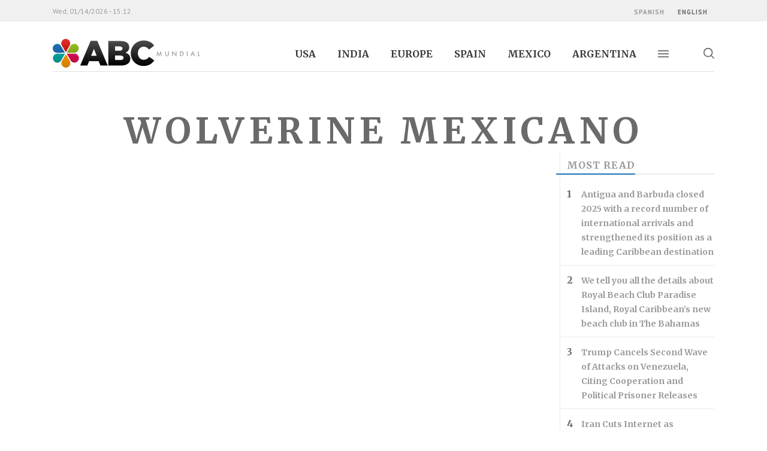

--- FILE ---
content_type: text/html; charset=UTF-8
request_url: https://abcmundial.com/en/taxonomy/term/12935
body_size: 5064
content:
<!DOCTYPE html>
<html lang="en" dir="ltr">
<head>
	<meta charset="UTF-8">
	<meta name="viewport" content="initial-scale=1, minimum-scale=1, viewport-fit=cover, width=device-width">
	<meta name="theme-color" content="#221E2B">
	<meta name="description" content="Read the latest news and articles tagged as &quot;Wolverine mexicano&quot; on ABC Mundial." />
<link rel="manifest" href="/themes/custom/faareia/js/manifest-en.webmanifest" />
<link rel="canonical" href="https://abcmundial.com/etiquetas/wolverine-mexicano" />
<link rel="shortlink" href="https://abcmundial.com/taxonomy/term/12935" />

	<title>Wolverine mexicano | ABC Mundial</title>
	<link rel="preconnect" href="https://fonts.gstatic.com">
	<link rel="preconnect" href="https://www.google-analytics.com">
	<link rel="stylesheet" href="https://fonts.googleapis.com/css?family=Merriweather:700|PT+Sans:400,700&display=swap">
	<link rel="stylesheet" href="/themes/custom/faareia/css/styles.css?v=1.10.0">
	<link rel="icon" href="/themes/custom/faareia/img/favicon.png?v=1.10.0" sizes="32x32" type="image/png">
	
	
	<script defer src="https://www.googletagmanager.com/gtag/js?id=UA-48086588-1"></script>
	<script defer src="/themes/custom/faareia/js/google-analytics.js?v=1.10.0"></script>

	<link rel="apple-touch-icon" href="/themes/custom/faareia/img/apple-touch-icon.png">
	<link rel="apple-touch-startup-image" href="/themes/custom/faareia/img/contribute-1920.jpg">
</head>
<body>        <header id="header">
	<div class="column">
		<h1 class="logotype">
			<a href="/en/">
				<svg aria-hidden="true" viewBox="0 0 200 39">
					<linearGradient id="G1" gradientUnits="userSpaceOnUse" x1="55.9205" y1="2.6168" x2="55.9205" y2="36.146">
						<stop offset="0" style="stop-color:var(--logo-gradient-bottom)"/>
						<stop offset="1" style="stop-color:var(--logo-gradient-top)"/>
					</linearGradient>
					<linearGradient id="G2" gradientUnits="userSpaceOnUse" x1="90.4304" y1="2.855" x2="90.4304" y2="36.146">
                    <stop offset="0" style="stop-color:var(--logo-gradient-bottom)"/>
                    <stop offset="1" style="stop-color:var(--logo-gradient-top)"/>
					</linearGradient>
					<linearGradient id="G3" gradientUnits="userSpaceOnUse" x1="121.8457" y1="2.1888" x2="121.8457" y2="36.8117">
                    <stop offset="0" style="stop-color:var(--logo-gradient-bottom)"/>
                    <stop offset="1" style="stop-color:var(--logo-gradient-top)"/>
					</linearGradient>
					<linearGradient id="G4" gradientUnits="userSpaceOnUse" x1="27.1973" y1="32.2354" x2="27.1973" y2="20.0425">
						<stop offset="0" style="stop-color:#B60D45"/>
						<stop offset="1" style="stop-color:#D60B52"/>
					</linearGradient>
					<linearGradient id="G5" gradientUnits="userSpaceOnUse" x1="8.3174" y1="18.9789" x2="8.3174" y2="6.7866">
						<stop offset="0" style="stop-color:#1D619D"/>
						<stop offset="1" style="stop-color:#1D71B8"/>
					</linearGradient>
					<linearGradient id="G6" gradientUnits="userSpaceOnUse" x1="17.8382" y1="39" x2="17.8382" y2="20.8205">
						<stop offset="0" style="stop-color:#CE7E00"/>
						<stop offset="1" style="stop-color:#F39200"/>
					</linearGradient>
					<linearGradient id="G7" gradientUnits="userSpaceOnUse" x1="17.6639" y1="18.1804" x2="17.6639" y2="-9.094947e-013">
						<stop offset="0" style="stop-color:#C00D0D"/>
						<stop offset="1" style="stop-color:#E6332A"/>
					</linearGradient>
					<linearGradient id="G8" gradientUnits="userSpaceOnUse" x1="27.1549" y1="18.8331" x2="27.1549" y2="6.6297">
						<stop offset="0" style="stop-color:#80A51B"/>
						<stop offset="1" style="stop-color:#95C11F"/>
					</linearGradient>
					<linearGradient id="G9" gradientUnits="userSpaceOnUse" x1="8.3472" y1="32.3717" x2="8.3472" y2="20.1674">
						<stop offset="0" style="stop-color:#008A84"/>
						<stop offset="1" style="stop-color:#00A19A"/>
					</linearGradient>
					<path fill="url(#G1)" d="M51.5,2.6h8.9l14.2,33.5h-9.9l-2.4-5.9H49.4L47,36.1h-9.7L51.5,2.6z M59.6,23l-3.7-9.5L52.1,23H59.6z"/>
					<path fill="url(#G2)" d="M75.5,2.9h17.1c4.2,0,7.1,1,9.1,3c1.3,1.3,2.1,3.1,2.1,5.4v0.1c0,3.9-2.2,6.1-5.1,7.4c4,1.3,6.6,3.6,6.6,8.1V27c0,5.7-4.7,9.2-12.6,9.2H75.5V2.9z M90.3,16.1c2.8,0,4.4-1,4.4-2.9v-0.1c0-1.8-1.4-2.9-4.2-2.9h-6v5.8H90.3z M91.7,28.7c2.8,0,4.4-1.1,4.4-3v-0.1c0-1.8-1.4-3-4.5-3h-7v6.1H91.7z"/>
					<path fill="url(#G3)" d="M105.9,19.6L105.9,19.6c0-9.8,7.5-17.4,17.6-17.4c6.8,0,11.2,2.9,14.1,6.9l-6.9,5.4c-1.9-2.4-4.1-3.9-7.3-3.9c-4.7,0-7.9,3.9-7.9,8.8v0.1c0,5,3.3,8.9,7.9,8.9c3.5,0,5.5-1.6,7.5-4l6.9,4.9c-3.1,4.3-7.4,7.5-14.7,7.5C113.5,36.8,105.9,29.5,105.9,19.6z"/>
					<path fill="url(#G4)" d="M32.4,20.8c-1.2-0.7-2.6-0.9-3.8-0.7l-4.8,0l-4.8,0l2.4,4.2l2.4,4.2c0.5,1.2,1.4,2.2,2.6,2.9c2.9,1.7,6.7,0.7,8.3-2.3C36.4,26.2,35.3,22.5,32.4,20.8z"/>
					<path fill="url(#G5)" d="M3.1,18.2c1.2,0.7,2.6,0.9,3.8,0.7l4.8-0.1l4.8-0.1l-2.5-4.2l-2.5-4.2c-0.5-1.2-1.4-2.2-2.6-2.9C6.2,5.9,2.4,7,0.8,9.9C-0.9,12.8,0.2,16.6,3.1,18.2z"/>
					<path fill="url(#G6)" d="M23.9,32.9c0-1.4-0.5-2.7-1.3-3.7L20.2,25l-2.4-4.2L15.4,25L13,29.2c-0.8,1-1.2,2.3-1.2,3.7c0,3.4,2.8,6.1,6.1,6.1C21.2,39,24,36.2,23.9,32.9z"/>
					<path fill="url(#G7)" d="M11.6,6.1c0,1.4,0.5,2.7,1.3,3.7l2.4,4.2l2.4,4.2l2.4-4.2l2.4-4.2c0.8-1,1.2-2.3,1.2-3.7C23.7,2.7,21,0,17.6,0C14.3,0,11.5,2.8,11.6,6.1z"/>
					<path fill="url(#G8)" d="M26.2,7.5c-1.2,0.7-2.1,1.8-2.6,3l-2.4,4.2l-2.4,4.2l4.8,0l4.8,0c1.3,0.2,2.6-0.1,3.8-0.8c2.9-1.7,3.9-5.4,2.2-8.3C32.9,6.7,29.1,5.8,26.2,7.5z"/>
					<path fill="url(#G9)" d="M9.3,31.5c1.2-0.7,2.1-1.8,2.6-3l2.4-4.2l2.4-4.2l-4.8,0l-4.8,0c-1.3-0.2-2.6,0.1-3.8,0.8c-2.9,1.7-3.9,5.4-2.2,8.3C2.6,32.3,6.4,33.2,9.3,31.5z"/>
					<path fill="#9D9D9C" d="M140.8,23.4l1.4-7l2.2,5.1l2.3-5.1l1.2,7h-1l-0.6-3.9l-1.9,4.2l-1.9-4.2l-0.7,3.9H140.8z"/>
					<path fill="#9D9D9C" d="M153.5,16.9v3.9c0,0.6,0.1,1,0.3,1.2c0.3,0.4,0.7,0.6,1.2,0.6c0.5,0,0.9-0.2,1.2-0.6c0.2-0.3,0.3-0.7,0.3-1.2v-3.9h1v4.2c0,0.7-0.2,1.3-0.6,1.7c-0.5,0.5-1.1,0.7-1.8,0.7c-0.7,0-1.3-0.2-1.8-0.7c-0.4-0.4-0.6-1-0.6-1.7v-4.2H153.5z"/>
					<path fill="#9D9D9C" d="M162,23.4v-7l4.8,5v-4.5h1v6.9l-4.8-5v4.6H162z"/>
					<path fill="#9D9D9C" d="M172.5,23.4v-6.5h1.4c0.7,0,1.2,0.1,1.6,0.2c0.4,0.1,0.8,0.3,1.1,0.6c0.7,0.6,1,1.4,1,2.4c0,1-0.4,1.8-1.1,2.4c-0.4,0.3-0.7,0.5-1.1,0.6c-0.4,0.1-0.9,0.2-1.5,0.2H172.5z M173.5,22.5h0.4c0.4,0,0.8,0,1.1-0.1c0.3-0.1,0.6-0.3,0.8-0.5c0.5-0.4,0.7-1,0.7-1.7c0-0.7-0.2-1.3-0.7-1.7c-0.4-0.4-1.1-0.6-1.9-0.6h-0.4V22.5z"/>
					<path fill="#9D9D9C" d="M182.9,16.9v6.5h-1v-6.5H182.9z"/>
					<path fill="#9D9D9C" d="M191.4,21.8h-2.8l-0.7,1.6h-1.1l3.2-6.9l3.1,6.9h-1.1L191.4,21.8z M191,20.9l-1-2.2l-1,2.2H191z"/>
					<path fill="#9D9D9C" d="M198.1,16.9v5.6h1.9v0.9h-2.9v-6.5H198.1z"/>
				</svg>
				ABC Mundial
			</a>
		</h1>
		<nav class="main-menu">
			<ul><li><a href="/en/united-states/" hreflang="en">USA</a></li><li><a href="/en/india/" hreflang="en">India</a></li><li><a href="/en/europe/" hreflang="en">Europe</a></li><li><a href="/en/spain/" hreflang="en">Spain</a></li><li><a href="/en/mexico/" hreflang="en">Mexico</a></li><li><a href="/en/argentina/" hreflang="en">Argentina</a></li></ul>
		</nav><form action="/en/taxonomy/term/12935" method="post" id="search-api-page-block-form-search-page" accept-charset="UTF-8">
  <div>
	<label for="edit-keys" class="visually-hidden">Search</label>
	<input title="Enter the terms you wish to search for." data-drupal-selector="edit-keys" type="search" id="edit-keys" name="keys" value="" maxlength="128" class="form-search form-control" placeholder="Search in ABC Mundial..." required>
</div><input autocomplete="off" data-drupal-selector="form-lj99flrm9rmst5ldwrkvtnm6awudqpwmz5wbtyklbvg" type="hidden" name="form_build_id" value="form-LJ99FLrm9RMST5ldwRkvtNm6aWudQpWMz5wBtYklbvg" class="form-control" /><input data-drupal-selector="edit-search-api-page-block-form-search-page" type="hidden" name="form_id" value="search_api_page_block_form_search_page" class="form-control" /><div class="actions">
<button><svg aria-hidden="true"><use xlink:href="/themes/custom/faareia/img/constant.svg#arrow-right"/></svg> Search</button>
</div>
</form>
<button type="button" class="nav-responsive"><span>Toggle navigation</span></button>
		<button type="button" class="search"><svg aria-hidden="true"><use xlink:href="/themes/custom/faareia/img/constant.svg#magnifier"/></svg> Toggle search</button>
	</div>
	<nav class="full-menu">
		<div class="grid">
			<div class="contribution">
				<h2>Free for those who can not afford it. Supported by those who can.</h2>
				<a href="/en/contribute/" target="_blank">Contribute with ABC Mundial</a>
			</div>
			<ul class="social-media">
				<li><a class="whatsapp" href="https://wa.me/5491139297006?text=ABC%20Mundial" rel="noopener"><svg aria-hidden="true"><use xlink:href="/themes/custom/faareia/img/constant.svg#iso-whatsapp"/></svg> WhatsApp</a></li
				><li><a class="facebook" href="https://www.facebook.com/abcmundial" rel="noopener" target="_blank"><svg aria-hidden="true"><use xlink:href="/themes/custom/faareia/img/constant.svg#iso-facebook"/></svg> Facebook</a></li
				><li><a class="twitter" href="https://twitter.com/ABCMundial" rel="noopener" target="_blank"><svg aria-hidden="true"><use xlink:href="/themes/custom/faareia/img/constant.svg#iso-twitter"/></svg> Twitter</a></li
				><li><a class="youtube" href="https://www.youtube.com/channel/UCOfISP4B7ML6mnw_Cjo5iKw" rel="noopener" target="_blank"><svg aria-hidden="true"><use xlink:href="/themes/custom/faareia/img/constant.svg#iso-youtube"/></svg> YouTube</a></li
				><li><a class="instagram" href="https://www.instagram.com/abcmundialweb" rel="noopener" target="_blank"><svg aria-hidden="true"><use xlink:href="/themes/custom/faareia/img/constant.svg#iso-instagram"/></svg> Instagram</a></li
				><li><a class="linkedin" href="https://www.linkedin.com/company/abc-mundial" rel="noopener" target="_blank"><svg aria-hidden="true"><use xlink:href="/themes/custom/faareia/img/constant.svg#iso-linkedin"/></svg> LinkedIn</a></li
				><li><a class="weibo" href="https://weibo.com/u/5480683316" rel="noopener" target="_blank"><svg aria-hidden="true"><use xlink:href="/themes/custom/faareia/img/constant.svg#iso-weibo"/></svg> Weibo</a></li>
			</ul>
			<div class="menu">
				<h2>Regions</h2>
				<ul>
										<li><a href="/en/argentina/" hreflang="en">Argentina</a></li>
										<li><a href="/en/india/" hreflang="en">India</a></li>
										<li><a href="/en/mexico/" hreflang="en">Mexico</a></li>
										<li><a href="/en/spain/" hreflang="en">Spain</a></li>
										<li><a href="/en/united-states/" hreflang="en">USA</a></li>
										<li><a href="/en/america/" hreflang="en">America</a></li>
										<li><a href="/en/asia/" hreflang="en">Asia</a></li>
										<li><a href="/en/europe/" hreflang="en">Europe</a></li>
										<li><a href="/en/world/" hreflang="en">World</a></li>
									</ul>
			</div
			><div class="menu">
				<h2>Categories</h2>
				<ul>
										<li><a href="/en/politics/" hreflang="en">Politics</a></li>
										<li><a href="/en/technology/" hreflang="en">Technology</a></li>
										<li><a href="/en/economy/" hreflang="en">Economy</a></li>
										<li><a href="/en/society/" hreflang="en">Society</a></li>
										<li><a href="/en/woman/" hreflang="en">Woman</a></li>
										<li><a href="/en/tourism/" hreflang="en">Tourism</a></li>
										<li><a href="/en/sports/" hreflang="en">Sports</a></li>
										<li><a href="/en/business/" hreflang="en">Business</a></li>
										<li><a href="/en/entertainment/" hreflang="en">Entertainment</a></li>
										<li><a href="/en/characters/" hreflang="en">Characters</a></li>
										<li><a href="/en/gastronomy/" hreflang="en">Gastronomy</a></li>
									</ul>
			</div
			><div class="menu correspondents">
				<h2>Correspondents</h2>
				<ul>
										<li><a href="/en/opinion/" hreflang="en">Opinion</a></li>
										<li><a href="/en/approaches/" hreflang="en">Approaches</a></li>
										<li><a href="/en/informed/" hreflang="en">Informed</a></li>
									</ul>
			</div
			><div class="menu others">
				<h2>Others</h2>
				<ul>
										<li><a href="/en/photogalleries/" hreflang="en">Photogalleries</a></li>
										<li><a href="/en/on-air-radio/" hreflang="en" target="_blank">Live radio</a></li>
									</ul>
			</div>
		</div>
	</nav>
	<div class="languages">
		<div class="column">
			<dl>
				<dt class="hide">Date:</dt
				><dd class="date">Wed, 01/14/2026 - 15:12</dd>
			</dl><ul><li hreflang="es" data-drupal-link-system-path="taxonomy/term/12935"><a href="/etiquetas/wolverine-mexicano" class="language-link" hreflang="es" data-drupal-link-system-path="taxonomy/term/12935">Spanish</a></li><li hreflang="en" data-drupal-link-system-path="taxonomy/term/12935" class="is-active"><a href="/en/taxonomy/term/12935" class="language-link is-active" hreflang="en" data-drupal-link-system-path="taxonomy/term/12935">English</a></li></ul></div>
	</div>
</header>
<main><div data-drupal-messages-fallback class="hidden"></div>


<section id="etiquetas" class="column taxonomy term-12935">
	<h1 class="main-title">Wolverine mexicano</h1><div class="columns same-height">
		<div class="col-l-9"></div
		><div class="col-l-3 asides"><aside class="aside most-read">
				<h2 class="panel-title"><span>Most read</span></h2>
				<ol><li><a href="/en/2026/01/08/america/tourism/antigua-and-barbuda-closed-2025-with-a-record-number-of-international-arrivals-and-strengthened" hreflang="en">Antigua and Barbuda closed 2025 with a record number of international arrivals and strengthened its position as a leading Caribbean destination</a></li><li><a href="/en/2026/01/08/america/tourism/we-tell-you-all-the-details-about-royal-beach-club-paradise-island-royal-caribbeans-new-beach" hreflang="en">We tell you all the details about Royal Beach Club Paradise Island, Royal Caribbean’s new beach club in The Bahamas</a></li><li><a href="/en/2026/01/09/usa/politics/trump-cancels-second-wave-of-attacks-on-venezuela-citing-cooperation-and-political-prisoner" hreflang="en">Trump Cancels Second Wave of Attacks on Venezuela, Citing Cooperation and Political Prisoner Releases</a></li><li><a href="/en/2026/01/09/world/politics/iran-cuts-internet-as-nationwide-protests-escalate-into-direct-challenge-to-clerical-rule" hreflang="en">Iran Cuts Internet as Nationwide Protests Escalate Into Direct Challenge to Clerical Rule</a></li><li><a href="/en/2026/01/09/world/politics/european-union-moves-forward-with-landmark-free-trade-agreement-with-mercosur" hreflang="en">European Union moves forward with landmark free trade agreement with Mercosur</a></li></ol>
			</aside>
			<aside class="aside latest-video">
				<h2 class="panel-title"><span>Latest video</span></h2>
				<article>
	<div class="video-responsive ar-16-9">
		<button type="button" class="image gradient">
			<img src="https://img.youtube.com/vi/NUMNae0ZO10/sddefault.jpg" alt="IPW&#x20;2026&#x20;will&#x20;be&#x20;held&#x20;in&#x20;Fort&#x20;Lauderdale&#x20;from&#x20;May&#x20;17-21,&#x20;Stacy&#x20;Ritter,&#x20;the&#x20;CEO&#x20;of&#x20;Visit&#x20;Lauderdale">
			<svg aria-hidden="true"><use xlink:href="/themes/custom/faareia/img/constant.svg#play"/></svg>
		</button>
		<iframe allow="autoplay; encrypted-media; fullscreen; picture-in-picture" allowfullscreen data-src="https://www.youtube.com/embed/NUMNae0ZO10?autoplay=1&modestbranding=1&rel=0" title="IPW&#x20;2026&#x20;will&#x20;be&#x20;held&#x20;in&#x20;Fort&#x20;Lauderdale&#x20;from&#x20;May&#x20;17-21,&#x20;Stacy&#x20;Ritter,&#x20;the&#x20;CEO&#x20;of&#x20;Visit&#x20;Lauderdale"></iframe>
	</div>
	<h3>IPW 2026 will be held in Fort Lauderdale from May 17-21, Stacy Ritter, the CEO of Visit Lauderdale</h3>
</article>
			</aside>
		</div>
	</div>
</section></main>          <footer class="grid" id="footer">
	<div class="menu m-regions">
		<h2>Regions</h2>
		<ul><li><a href="/en/argentina/" hreflang="en">Argentina</a></li><li><a href="/en/india/" hreflang="en">India</a></li><li><a href="/en/mexico/" hreflang="en">Mexico</a></li><li><a href="/en/spain/" hreflang="en">Spain</a></li><li><a href="/en/united-states/" hreflang="en">USA</a></li><li><a href="/en/america/" hreflang="en">America</a></li><li><a href="/en/asia/" hreflang="en">Asia</a></li><li><a href="/en/europe/" hreflang="en">Europe</a></li><li><a href="/en/world/" hreflang="en">World</a></li></ul>
	</div>
	<div class="menu m-categories">
		<h2>Categories</h2>
		<ul><li><a href="/en/politics/" hreflang="en">Politics</a></li><li><a href="/en/technology/" hreflang="en">Technology</a></li><li><a href="/en/economy/" hreflang="en">Economy</a></li><li><a href="/en/society/" hreflang="en">Society</a></li><li><a href="/en/woman/" hreflang="en">Woman</a></li><li><a href="/en/tourism/" hreflang="en">Tourism</a></li><li><a href="/en/sports/" hreflang="en">Sports</a></li><li><a href="/en/business/" hreflang="en">Business</a></li><li><a href="/en/entertainment/" hreflang="en">Entertainment</a></li><li><a href="/en/characters/" hreflang="en">Characters</a></li><li><a href="/en/gastronomy/" hreflang="en">Gastronomy</a></li></ul>
	</div>
	<div class="menu m-correspondents">
		<h2>Correspondents</h2>
		<ul><li><a href="/en/opinion/" hreflang="en">Opinion</a></li><li><a href="/en/approaches/" hreflang="en">Approaches</a></li><li><a href="/en/informed/" hreflang="en">Informed</a></li></ul>
	</div>
	<div class="menu m-others">
		<h2>Others</h2>
		<ul><li><a href="/en/photogalleries/" hreflang="en">Photogalleries</a></li><li><a href="/en/on-air-radio/" hreflang="en" target="_blank">Live radio</a></li></ul>
	</div>
	<div class="menu m-abc-mundial">
		<h2>ABC Mundial</h2>
		<ul><li><a href="mailto:publicidad@abcmundial.com?subject=Advertise on the site" hreflang="en">Advertise on the site</a></li><li><a href="mailto:abc@abcmundial.com?subject=Editorial staff" hreflang="en">Write to the publisher</a></li><li><a href="/sites/default/files/media-kit-en.pdf" hreflang="en" download>Download media kit</a></li><li><a href="/en/staff/" hreflang="en">Staff</a></li></ul>
	</div>
	<div class="contribution">
		<h2>Free for those who can not afford it. Supported by those who can.</h2>
		<a href="/en/contribute/" target="_blank">Contribute with ABC Mundial</a>
	</div>
	<ul class="social-media">
		<li><a class="whatsapp" href="https://wa.me/5491139297006?text=ABC%20Mundial" rel="noopener"><svg aria-hidden="true"><use xlink:href="/themes/custom/faareia/img/constant.svg#iso-whatsapp"/></svg> WhatsApp</a></li>
		<li><a class="facebook" href="https://www.facebook.com/abcmundial" rel="noopener" target="_blank"><svg aria-hidden="true"><use xlink:href="/themes/custom/faareia/img/constant.svg#iso-facebook"/></svg> Facebook</a></li>
		<li><a class="twitter" href="https://twitter.com/ABCMundial" rel="noopener" target="_blank"><svg aria-hidden="true"><use xlink:href="/themes/custom/faareia/img/constant.svg#iso-twitter"/></svg> Twitter</a></li>
		<li><a class="youtube" href="https://www.youtube.com/channel/UCOfISP4B7ML6mnw_Cjo5iKw" rel="noopener" target="_blank"><svg aria-hidden="true"><use xlink:href="/themes/custom/faareia/img/constant.svg#iso-youtube"/></svg> YouTube</a></li>
		<li><a class="instagram" href="https://www.instagram.com/abcmundialweb" rel="noopener" target="_blank"><svg aria-hidden="true"><use xlink:href="/themes/custom/faareia/img/constant.svg#iso-instagram"/></svg> Instagram</a></li>
		<li><a class="linkedin" href="https://www.linkedin.com/company/abc-mundial" rel="noopener" target="_blank"><svg aria-hidden="true"><use xlink:href="/themes/custom/faareia/img/constant.svg#iso-linkedin"/></svg> LinkedIn</a></li>
		<li><a class="weibo" href="https://weibo.com/u/5480683316" rel="noopener" target="_blank"><svg aria-hidden="true"><use xlink:href="/themes/custom/faareia/img/constant.svg#iso-weibo"/></svg> Weibo</a></li>
	</ul>
	<small class="legals border">Copyright ©2026.All rights reserved. ABCMUNDIAL.COM is property of ABC INTERNACIONAL.</small></footer>
<script src="/core/assets/vendor/jquery/jquery.min.js?v=3.6.3"></script>
<script src="/themes/custom/faareia/js/lazysizes-config.js?sai4au" async></script>
<script src="/themes/custom/faareia/js/libraries/lazysizes.min.js?sai4au" defer></script>
<script src="/themes/custom/faareia/js/constant.js?sai4au" defer></script>

</body>
</html>
